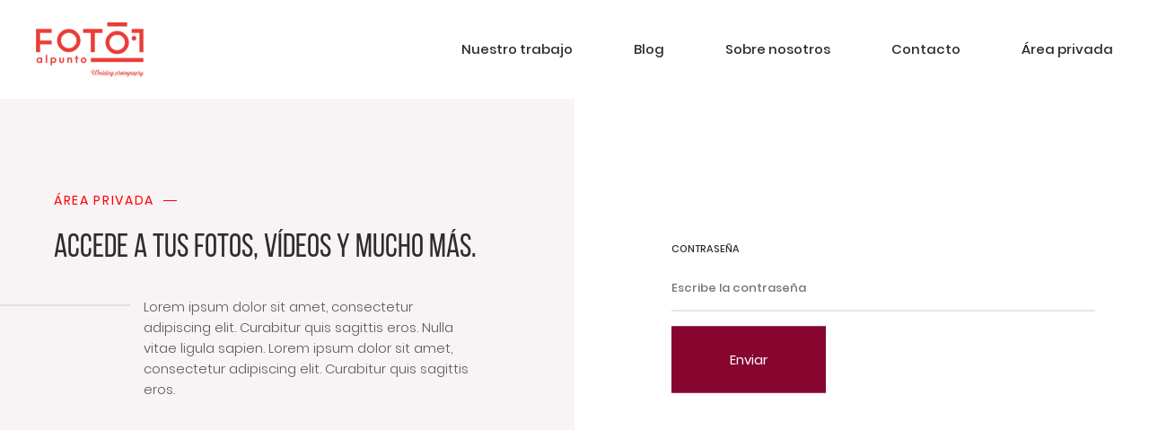

--- FILE ---
content_type: text/html; charset=UTF-8
request_url: https://fotoalpunto.com/weddings/juan-laura/
body_size: 6285
content:
<!DOCTYPE html>
<html lang="es" class="site__html">
	<head>
		<meta http-equiv="X-UA-Compatible" content="IE=edge,chrome=1">
		<meta name="viewport" content="width=device-width, initial-scale=1.0">
		<meta charset="UTF-8">
		<title> &raquo; JUAN &#038; LAURA</title>
		<meta name="description" content="">
		
		<link href="www.google-analytics.com" rel="dns-prefetch" >
		<link href="/humans.txt" rel="author">

		<!-- Favicon -->
		<link rel="apple-touch-icon" sizes="57x57" href="https://fotoalpunto.com/wp-content/themes/fotoalpunto/assets/img/icons/apple-icon-57x57.png">
		<link rel="apple-touch-icon" sizes="60x60" href="https://fotoalpunto.com/wp-content/themes/fotoalpunto/assets/img/icons/apple-icon-60x60.png">
		<link rel="apple-touch-icon" sizes="72x72" href="https://fotoalpunto.com/wp-content/themes/fotoalpunto/assets/img/icons/apple-icon-72x72.png">
		<link rel="apple-touch-icon" sizes="76x76" href="https://fotoalpunto.com/wp-content/themes/fotoalpunto/assets/img/icons/apple-icon-76x76.png">
		<link rel="apple-touch-icon" sizes="114x114" href="https://fotoalpunto.com/wp-content/themes/fotoalpunto/assets/img/icons/apple-icon-114x114.png">
		<link rel="apple-touch-icon" sizes="120x120" href="https://fotoalpunto.com/wp-content/themes/fotoalpunto/assets/img/icons/apple-icon-120x120.png">
		<link rel="apple-touch-icon" sizes="144x144" href="https://fotoalpunto.com/wp-content/themes/fotoalpunto/assets/img/icons/apple-icon-144x144.png">
		<link rel="apple-touch-icon" sizes="152x152" href="https://fotoalpunto.com/wp-content/themes/fotoalpunto/assets/img/icons/apple-icon-152x152.png">
		<link rel="apple-touch-icon" sizes="180x180" href="https://fotoalpunto.com/wp-content/themes/fotoalpunto/assets/img/icons/apple-icon-180x180.png">
		<link rel="icon" type="image/png" sizes="192x192"  href="https://fotoalpunto.com/wp-content/themes/fotoalpunto/assets/img/icons/android-icon-192x192.png">
		<link rel="icon" type="image/png" sizes="32x32" href="https://fotoalpunto.com/wp-content/themes/fotoalpunto/assets/img/icons/favicon-32x32.png">
		<link rel="icon" type="image/png" sizes="96x96" href="https://fotoalpunto.com/wp-content/themes/fotoalpunto/assets/img/icons/favicon-96x96.png">
		<link rel="icon" type="image/png" sizes="16x16" href="https://fotoalpunto.com/wp-content/themes/fotoalpunto/assets/img/icons/favicon-16x16.png">
		<link rel="manifest" href="https://fotoalpunto.com/wp-content/themes/fotoalpunto/assets/img/icons/manifest.json">
		<meta name="msapplication-TileColor" content="#000000">
		<meta name="msapplication-TileImage" content="https://fotoalpunto.com/wp-content/themes/fotoalpunto/assets/img/icons/ms-icon-144x144.png">
		
		<!-- Chrome, Firefox OS and Opera -->
		<meta name="theme-color" content="#000000">
		
		<!-- Windows Phone -->
		<meta name="msapplication-navbutton-color" content="#000000">
		
		<!-- iOS Safari -->
		<meta name="apple-mobile-web-app-capable" content="yes">
		<meta name="apple-mobile-web-app-status-bar-style" content="black-translucent">
	
		<meta name='robots' content='max-image-preview:large' />
<script type="text/javascript">
/* <![CDATA[ */
window._wpemojiSettings = {"baseUrl":"https:\/\/s.w.org\/images\/core\/emoji\/15.0.3\/72x72\/","ext":".png","svgUrl":"https:\/\/s.w.org\/images\/core\/emoji\/15.0.3\/svg\/","svgExt":".svg","source":{"concatemoji":"https:\/\/fotoalpunto.com\/wp-includes\/js\/wp-emoji-release.min.js?ver=6.6.4"}};
/*! This file is auto-generated */
!function(i,n){var o,s,e;function c(e){try{var t={supportTests:e,timestamp:(new Date).valueOf()};sessionStorage.setItem(o,JSON.stringify(t))}catch(e){}}function p(e,t,n){e.clearRect(0,0,e.canvas.width,e.canvas.height),e.fillText(t,0,0);var t=new Uint32Array(e.getImageData(0,0,e.canvas.width,e.canvas.height).data),r=(e.clearRect(0,0,e.canvas.width,e.canvas.height),e.fillText(n,0,0),new Uint32Array(e.getImageData(0,0,e.canvas.width,e.canvas.height).data));return t.every(function(e,t){return e===r[t]})}function u(e,t,n){switch(t){case"flag":return n(e,"\ud83c\udff3\ufe0f\u200d\u26a7\ufe0f","\ud83c\udff3\ufe0f\u200b\u26a7\ufe0f")?!1:!n(e,"\ud83c\uddfa\ud83c\uddf3","\ud83c\uddfa\u200b\ud83c\uddf3")&&!n(e,"\ud83c\udff4\udb40\udc67\udb40\udc62\udb40\udc65\udb40\udc6e\udb40\udc67\udb40\udc7f","\ud83c\udff4\u200b\udb40\udc67\u200b\udb40\udc62\u200b\udb40\udc65\u200b\udb40\udc6e\u200b\udb40\udc67\u200b\udb40\udc7f");case"emoji":return!n(e,"\ud83d\udc26\u200d\u2b1b","\ud83d\udc26\u200b\u2b1b")}return!1}function f(e,t,n){var r="undefined"!=typeof WorkerGlobalScope&&self instanceof WorkerGlobalScope?new OffscreenCanvas(300,150):i.createElement("canvas"),a=r.getContext("2d",{willReadFrequently:!0}),o=(a.textBaseline="top",a.font="600 32px Arial",{});return e.forEach(function(e){o[e]=t(a,e,n)}),o}function t(e){var t=i.createElement("script");t.src=e,t.defer=!0,i.head.appendChild(t)}"undefined"!=typeof Promise&&(o="wpEmojiSettingsSupports",s=["flag","emoji"],n.supports={everything:!0,everythingExceptFlag:!0},e=new Promise(function(e){i.addEventListener("DOMContentLoaded",e,{once:!0})}),new Promise(function(t){var n=function(){try{var e=JSON.parse(sessionStorage.getItem(o));if("object"==typeof e&&"number"==typeof e.timestamp&&(new Date).valueOf()<e.timestamp+604800&&"object"==typeof e.supportTests)return e.supportTests}catch(e){}return null}();if(!n){if("undefined"!=typeof Worker&&"undefined"!=typeof OffscreenCanvas&&"undefined"!=typeof URL&&URL.createObjectURL&&"undefined"!=typeof Blob)try{var e="postMessage("+f.toString()+"("+[JSON.stringify(s),u.toString(),p.toString()].join(",")+"));",r=new Blob([e],{type:"text/javascript"}),a=new Worker(URL.createObjectURL(r),{name:"wpTestEmojiSupports"});return void(a.onmessage=function(e){c(n=e.data),a.terminate(),t(n)})}catch(e){}c(n=f(s,u,p))}t(n)}).then(function(e){for(var t in e)n.supports[t]=e[t],n.supports.everything=n.supports.everything&&n.supports[t],"flag"!==t&&(n.supports.everythingExceptFlag=n.supports.everythingExceptFlag&&n.supports[t]);n.supports.everythingExceptFlag=n.supports.everythingExceptFlag&&!n.supports.flag,n.DOMReady=!1,n.readyCallback=function(){n.DOMReady=!0}}).then(function(){return e}).then(function(){var e;n.supports.everything||(n.readyCallback(),(e=n.source||{}).concatemoji?t(e.concatemoji):e.wpemoji&&e.twemoji&&(t(e.twemoji),t(e.wpemoji)))}))}((window,document),window._wpemojiSettings);
/* ]]> */
</script>
<link rel='stylesheet' id='sbi_styles-css' href='https://fotoalpunto.com/wp-content/plugins/instagram-feed/css/sbi-styles.min.css?ver=6.7.1' type='text/css' media='all' />
<style id='wp-emoji-styles-inline-css' type='text/css'>

	img.wp-smiley, img.emoji {
		display: inline !important;
		border: none !important;
		box-shadow: none !important;
		height: 1em !important;
		width: 1em !important;
		margin: 0 0.07em !important;
		vertical-align: -0.1em !important;
		background: none !important;
		padding: 0 !important;
	}
</style>
<link rel='stylesheet' id='wp-block-library-css' href='https://fotoalpunto.com/wp-includes/css/dist/block-library/style.min.css?ver=6.6.4' type='text/css' media='all' />
<style id='classic-theme-styles-inline-css' type='text/css'>
/*! This file is auto-generated */
.wp-block-button__link{color:#fff;background-color:#32373c;border-radius:9999px;box-shadow:none;text-decoration:none;padding:calc(.667em + 2px) calc(1.333em + 2px);font-size:1.125em}.wp-block-file__button{background:#32373c;color:#fff;text-decoration:none}
</style>
<style id='global-styles-inline-css' type='text/css'>
:root{--wp--preset--aspect-ratio--square: 1;--wp--preset--aspect-ratio--4-3: 4/3;--wp--preset--aspect-ratio--3-4: 3/4;--wp--preset--aspect-ratio--3-2: 3/2;--wp--preset--aspect-ratio--2-3: 2/3;--wp--preset--aspect-ratio--16-9: 16/9;--wp--preset--aspect-ratio--9-16: 9/16;--wp--preset--color--black: #000000;--wp--preset--color--cyan-bluish-gray: #abb8c3;--wp--preset--color--white: #ffffff;--wp--preset--color--pale-pink: #f78da7;--wp--preset--color--vivid-red: #cf2e2e;--wp--preset--color--luminous-vivid-orange: #ff6900;--wp--preset--color--luminous-vivid-amber: #fcb900;--wp--preset--color--light-green-cyan: #7bdcb5;--wp--preset--color--vivid-green-cyan: #00d084;--wp--preset--color--pale-cyan-blue: #8ed1fc;--wp--preset--color--vivid-cyan-blue: #0693e3;--wp--preset--color--vivid-purple: #9b51e0;--wp--preset--gradient--vivid-cyan-blue-to-vivid-purple: linear-gradient(135deg,rgba(6,147,227,1) 0%,rgb(155,81,224) 100%);--wp--preset--gradient--light-green-cyan-to-vivid-green-cyan: linear-gradient(135deg,rgb(122,220,180) 0%,rgb(0,208,130) 100%);--wp--preset--gradient--luminous-vivid-amber-to-luminous-vivid-orange: linear-gradient(135deg,rgba(252,185,0,1) 0%,rgba(255,105,0,1) 100%);--wp--preset--gradient--luminous-vivid-orange-to-vivid-red: linear-gradient(135deg,rgba(255,105,0,1) 0%,rgb(207,46,46) 100%);--wp--preset--gradient--very-light-gray-to-cyan-bluish-gray: linear-gradient(135deg,rgb(238,238,238) 0%,rgb(169,184,195) 100%);--wp--preset--gradient--cool-to-warm-spectrum: linear-gradient(135deg,rgb(74,234,220) 0%,rgb(151,120,209) 20%,rgb(207,42,186) 40%,rgb(238,44,130) 60%,rgb(251,105,98) 80%,rgb(254,248,76) 100%);--wp--preset--gradient--blush-light-purple: linear-gradient(135deg,rgb(255,206,236) 0%,rgb(152,150,240) 100%);--wp--preset--gradient--blush-bordeaux: linear-gradient(135deg,rgb(254,205,165) 0%,rgb(254,45,45) 50%,rgb(107,0,62) 100%);--wp--preset--gradient--luminous-dusk: linear-gradient(135deg,rgb(255,203,112) 0%,rgb(199,81,192) 50%,rgb(65,88,208) 100%);--wp--preset--gradient--pale-ocean: linear-gradient(135deg,rgb(255,245,203) 0%,rgb(182,227,212) 50%,rgb(51,167,181) 100%);--wp--preset--gradient--electric-grass: linear-gradient(135deg,rgb(202,248,128) 0%,rgb(113,206,126) 100%);--wp--preset--gradient--midnight: linear-gradient(135deg,rgb(2,3,129) 0%,rgb(40,116,252) 100%);--wp--preset--font-size--small: 13px;--wp--preset--font-size--medium: 20px;--wp--preset--font-size--large: 36px;--wp--preset--font-size--x-large: 42px;--wp--preset--spacing--20: 0.44rem;--wp--preset--spacing--30: 0.67rem;--wp--preset--spacing--40: 1rem;--wp--preset--spacing--50: 1.5rem;--wp--preset--spacing--60: 2.25rem;--wp--preset--spacing--70: 3.38rem;--wp--preset--spacing--80: 5.06rem;--wp--preset--shadow--natural: 6px 6px 9px rgba(0, 0, 0, 0.2);--wp--preset--shadow--deep: 12px 12px 50px rgba(0, 0, 0, 0.4);--wp--preset--shadow--sharp: 6px 6px 0px rgba(0, 0, 0, 0.2);--wp--preset--shadow--outlined: 6px 6px 0px -3px rgba(255, 255, 255, 1), 6px 6px rgba(0, 0, 0, 1);--wp--preset--shadow--crisp: 6px 6px 0px rgba(0, 0, 0, 1);}:where(.is-layout-flex){gap: 0.5em;}:where(.is-layout-grid){gap: 0.5em;}body .is-layout-flex{display: flex;}.is-layout-flex{flex-wrap: wrap;align-items: center;}.is-layout-flex > :is(*, div){margin: 0;}body .is-layout-grid{display: grid;}.is-layout-grid > :is(*, div){margin: 0;}:where(.wp-block-columns.is-layout-flex){gap: 2em;}:where(.wp-block-columns.is-layout-grid){gap: 2em;}:where(.wp-block-post-template.is-layout-flex){gap: 1.25em;}:where(.wp-block-post-template.is-layout-grid){gap: 1.25em;}.has-black-color{color: var(--wp--preset--color--black) !important;}.has-cyan-bluish-gray-color{color: var(--wp--preset--color--cyan-bluish-gray) !important;}.has-white-color{color: var(--wp--preset--color--white) !important;}.has-pale-pink-color{color: var(--wp--preset--color--pale-pink) !important;}.has-vivid-red-color{color: var(--wp--preset--color--vivid-red) !important;}.has-luminous-vivid-orange-color{color: var(--wp--preset--color--luminous-vivid-orange) !important;}.has-luminous-vivid-amber-color{color: var(--wp--preset--color--luminous-vivid-amber) !important;}.has-light-green-cyan-color{color: var(--wp--preset--color--light-green-cyan) !important;}.has-vivid-green-cyan-color{color: var(--wp--preset--color--vivid-green-cyan) !important;}.has-pale-cyan-blue-color{color: var(--wp--preset--color--pale-cyan-blue) !important;}.has-vivid-cyan-blue-color{color: var(--wp--preset--color--vivid-cyan-blue) !important;}.has-vivid-purple-color{color: var(--wp--preset--color--vivid-purple) !important;}.has-black-background-color{background-color: var(--wp--preset--color--black) !important;}.has-cyan-bluish-gray-background-color{background-color: var(--wp--preset--color--cyan-bluish-gray) !important;}.has-white-background-color{background-color: var(--wp--preset--color--white) !important;}.has-pale-pink-background-color{background-color: var(--wp--preset--color--pale-pink) !important;}.has-vivid-red-background-color{background-color: var(--wp--preset--color--vivid-red) !important;}.has-luminous-vivid-orange-background-color{background-color: var(--wp--preset--color--luminous-vivid-orange) !important;}.has-luminous-vivid-amber-background-color{background-color: var(--wp--preset--color--luminous-vivid-amber) !important;}.has-light-green-cyan-background-color{background-color: var(--wp--preset--color--light-green-cyan) !important;}.has-vivid-green-cyan-background-color{background-color: var(--wp--preset--color--vivid-green-cyan) !important;}.has-pale-cyan-blue-background-color{background-color: var(--wp--preset--color--pale-cyan-blue) !important;}.has-vivid-cyan-blue-background-color{background-color: var(--wp--preset--color--vivid-cyan-blue) !important;}.has-vivid-purple-background-color{background-color: var(--wp--preset--color--vivid-purple) !important;}.has-black-border-color{border-color: var(--wp--preset--color--black) !important;}.has-cyan-bluish-gray-border-color{border-color: var(--wp--preset--color--cyan-bluish-gray) !important;}.has-white-border-color{border-color: var(--wp--preset--color--white) !important;}.has-pale-pink-border-color{border-color: var(--wp--preset--color--pale-pink) !important;}.has-vivid-red-border-color{border-color: var(--wp--preset--color--vivid-red) !important;}.has-luminous-vivid-orange-border-color{border-color: var(--wp--preset--color--luminous-vivid-orange) !important;}.has-luminous-vivid-amber-border-color{border-color: var(--wp--preset--color--luminous-vivid-amber) !important;}.has-light-green-cyan-border-color{border-color: var(--wp--preset--color--light-green-cyan) !important;}.has-vivid-green-cyan-border-color{border-color: var(--wp--preset--color--vivid-green-cyan) !important;}.has-pale-cyan-blue-border-color{border-color: var(--wp--preset--color--pale-cyan-blue) !important;}.has-vivid-cyan-blue-border-color{border-color: var(--wp--preset--color--vivid-cyan-blue) !important;}.has-vivid-purple-border-color{border-color: var(--wp--preset--color--vivid-purple) !important;}.has-vivid-cyan-blue-to-vivid-purple-gradient-background{background: var(--wp--preset--gradient--vivid-cyan-blue-to-vivid-purple) !important;}.has-light-green-cyan-to-vivid-green-cyan-gradient-background{background: var(--wp--preset--gradient--light-green-cyan-to-vivid-green-cyan) !important;}.has-luminous-vivid-amber-to-luminous-vivid-orange-gradient-background{background: var(--wp--preset--gradient--luminous-vivid-amber-to-luminous-vivid-orange) !important;}.has-luminous-vivid-orange-to-vivid-red-gradient-background{background: var(--wp--preset--gradient--luminous-vivid-orange-to-vivid-red) !important;}.has-very-light-gray-to-cyan-bluish-gray-gradient-background{background: var(--wp--preset--gradient--very-light-gray-to-cyan-bluish-gray) !important;}.has-cool-to-warm-spectrum-gradient-background{background: var(--wp--preset--gradient--cool-to-warm-spectrum) !important;}.has-blush-light-purple-gradient-background{background: var(--wp--preset--gradient--blush-light-purple) !important;}.has-blush-bordeaux-gradient-background{background: var(--wp--preset--gradient--blush-bordeaux) !important;}.has-luminous-dusk-gradient-background{background: var(--wp--preset--gradient--luminous-dusk) !important;}.has-pale-ocean-gradient-background{background: var(--wp--preset--gradient--pale-ocean) !important;}.has-electric-grass-gradient-background{background: var(--wp--preset--gradient--electric-grass) !important;}.has-midnight-gradient-background{background: var(--wp--preset--gradient--midnight) !important;}.has-small-font-size{font-size: var(--wp--preset--font-size--small) !important;}.has-medium-font-size{font-size: var(--wp--preset--font-size--medium) !important;}.has-large-font-size{font-size: var(--wp--preset--font-size--large) !important;}.has-x-large-font-size{font-size: var(--wp--preset--font-size--x-large) !important;}
:where(.wp-block-post-template.is-layout-flex){gap: 1.25em;}:where(.wp-block-post-template.is-layout-grid){gap: 1.25em;}
:where(.wp-block-columns.is-layout-flex){gap: 2em;}:where(.wp-block-columns.is-layout-grid){gap: 2em;}
:root :where(.wp-block-pullquote){font-size: 1.5em;line-height: 1.6;}
</style>
<link rel='stylesheet' id='contact-form-7-css' href='https://fotoalpunto.com/wp-content/plugins/contact-form-7/includes/css/styles.css?ver=6.0.4' type='text/css' media='all' />
<link rel='stylesheet' id='bootstrap-css' href='https://fotoalpunto.com/wp-content/themes/fotoalpunto/assets/css/vendor/bootstrap.min.css?ver=6.6.4' type='text/css' media='all' />
<link rel='stylesheet' id='font-awesome-css' href='https://fotoalpunto.com/wp-content/themes/fotoalpunto/assets/css/vendor/font-awesome.min.css?ver=6.6.4' type='text/css' media='all' />
<link rel='stylesheet' id='blueimp-gallery-css' href='https://fotoalpunto.com/wp-content/themes/fotoalpunto/assets/css/vendor/blueimp-gallery.min.css?ver=6.6.4' type='text/css' media='all' />
<link rel='stylesheet' id='slick-css' href='https://fotoalpunto.com/wp-content/themes/fotoalpunto/assets/css/vendor/slick.css?ver=6.6.4' type='text/css' media='all' />
<link rel='stylesheet' id='main-css' href='https://fotoalpunto.com/wp-content/themes/fotoalpunto/assets/css/styles.css?ver=6.6.4' type='text/css' media='all' />
<script type="text/javascript" src="https://fotoalpunto.com/wp-includes/js/jquery/jquery.min.js?ver=3.7.1" id="jquery-core-js"></script>
<script type="text/javascript" src="https://fotoalpunto.com/wp-includes/js/jquery/jquery-migrate.min.js?ver=3.4.1" id="jquery-migrate-js"></script>
<link rel="https://api.w.org/" href="https://fotoalpunto.com/wp-json/" /><link rel="canonical" href="https://fotoalpunto.com/weddings/juan-laura/" />
<link rel='shortlink' href='https://fotoalpunto.com/?p=1190' />
<link rel="alternate" title="oEmbed (JSON)" type="application/json+oembed" href="https://fotoalpunto.com/wp-json/oembed/1.0/embed?url=https%3A%2F%2Ffotoalpunto.com%2Fweddings%2Fjuan-laura%2F" />
<link rel="alternate" title="oEmbed (XML)" type="text/xml+oembed" href="https://fotoalpunto.com/wp-json/oembed/1.0/embed?url=https%3A%2F%2Ffotoalpunto.com%2Fweddings%2Fjuan-laura%2F&#038;format=xml" />

					</head>

	<body class="weddings-template-default single single-weddings postid-1190 weddings-juan-laura">
		<div id="page" class="site__page">
	
			<!-- START HEADER -->
			<header id="header" class="page-header">
				<div class="container-fluid">
					<div class="row">
						<div class="col-12">
							<div class="page-header__left">
								<a href="https://fotoalpunto.com/" class="page-header__logo"></a>
							</div>
							<div class="page-header__right">
								<ul id="menu-menu-principal" class="page-header__menu"><li id="menu-item-22" class="menu-item menu-item-type-post_type menu-item-object-page menu-item-22"><a href="https://fotoalpunto.com/nuestro-trabajo/">Nuestro trabajo</a></li>
<li id="menu-item-20" class="menu-item menu-item-type-post_type menu-item-object-page menu-item-20"><a href="https://fotoalpunto.com/blog/">Blog</a></li>
<li id="menu-item-23" class="menu-item menu-item-type-post_type menu-item-object-page menu-item-23"><a href="https://fotoalpunto.com/sobre-nosotros/">Sobre nosotros</a></li>
<li id="menu-item-21" class="menu-item menu-item-type-post_type menu-item-object-page menu-item-21"><a href="https://fotoalpunto.com/contacto/">Contacto</a></li>
<li id="menu-item-24" class="menu-item menu-item-type-post_type menu-item-object-page menu-item-24"><a href="https://fotoalpunto.com/area-privada/">Área privada</a></li>
</ul>				
								<div class="page-header__menu__trigger"><i class="fal fa-bars"></i></div>						
							</div>
						</div>
					</div>
				</div>
			</header>
			
			<!-- START MAIN -->
			<main id="main" class="page-main">

			
					<section id="password" class="">
				<div class="password__hero mask mask--topleft">
					<div class="container">
						<div class="row align-items-center">
							<div class="col-md-5 col-12">
								<div class="label">Área privada</div>
								<div class="title">Accede a tus fotos, vídeos y mucho más. </div>
								<div class="wysiwyg line">Lorem ipsum dolor sit amet, consectetur adipiscing elit. Curabitur quis sagittis eros. Nulla vitae ligula sapien. Lorem ipsum dolor sit amet, consectetur adipiscing elit. Curabitur quis sagittis eros. </div>
							</div>
							<div class="col-md-5 offset-md-2 col-12">
								<div class="wpcf7">
									<form action="https://fotoalpunto.com/weddings/juan-laura/" method="POST" class="wpcf7-form init" novalidate="novalidate">
										<div class="form-group">
											<label>Contraseña</label>
											<div class="input">
												<input type="password" name="password" value="" size="40" class="wpcf7-form-control wpcf7-text wpcf7-password wpcf7-validates-as-password" aria-invalid="false" placeholder="Escribe la contraseña">
											</div>
										</div>
										<div class="form-group">
											<div class="input">
												<input type="submit" value="Enviar" class="wpcf7-form-control wpcf7-submit button button--primary">
											</div>
										</div>
																				<div class="wpcf7-response-output" role="alert" aria-hidden="true"></div>
									</form>
								</div>
							</div>
						</div>
					</div>
				</div>
			</section>
		
<!--
			<div class="wedding__contact contact">
				<div class="container-fluid">
    <div class="row">
        <div class="col-md-6 col-12">
            <div class="image">
                <div class="image__bg" style="background-image: url(https://fotoalpunto.com/wp-content/uploads/2020/10/blog-2-e1622350659404.jpg)"></div>
            </div>
        </div>
        <div class="col-md-4 offset-md-1 col-12">
            <div class="content">
                <div class="label">Contacto</div>
                <div class="title">Somos todo oídos</div>
                <div class="wysiwyg">
                    <p>Si has llegado hasta aquí puede ser que te haya gustado nuestro trabajo. Si quieres saber más sobre nosotros y conocer en profundidad reportajes, acabados y servicios que podemos ofrecerte. Haznos llegar tus necesidades y dudas a través de cualquiera de nuestros canales (teléfono, correo electrónico, formulario y redes sociales) y estaremos encantados de atenderte.</p>
                </div>
                <a href="https://fotoalpunto.com/contacto/" class="button button--primary">Contactar</a>
            </div>
        </div>
    </div>
</div>			</div>
-->
		</section>

	
			</main>
			<!-- / END MAIN -->
			
			

			<footer id="footer" class="page-footer">
				<div class="container-fluid">
					<div class="row">
						<div class="col-md-6 col-12">
							<div class="page-footer__logo"></div>
						</div>
						<div class="col-md-4 col-12">
							<div class="title title--small">Contacta</div>
							<ul class="page-footer__info">
								<li><a href="https://www.google.com/maps/place/C.+Virgen+del+Portillo,+33,+28027+Madrid/data=!4m2!3m1!1s0xd422f390dc39877:0x5c0bf8f7c83efcc0?sa=X&ved=2ahUKEwia-JrmgKL2AhVs_rsIHWP8CM8Q8gF6BAgVEAE" target="_blank">C/ Virgen del Portillo 33. 28027, Madrid</a></li>
								<li><a href="tel:+34666875441">+34 666 875 441</a></li>
								<li><a href="mailto:hola@fotoalpunto.com">hola@fotoalpunto.com</a></li>
							</ul>
						</div>
						<div class="col-md-2 col-12">
							<div class="title title--small">Síguenos</div>
							<ul class="page-footer__rrss">
								<li><a href="https://www.instagram.com/fotoalpunto/" class="" taget="_blank"><i class="fab fa-instagram"></i></a></li>
								<li><a href="https://www.facebook.com/Fotoalpunto-Fotograf%C3%ADa-de-boda-579514975406962/" class="" taget="_blank"><i class="fab fa-facebook-f"></i></a></li>
							</ul>
						</div>
					</div>
					<div class="row">
						<div class="col-md-6 col-12">
							<div class="page-footer__copyright">© Fotoalpunto 2026 © Todos los derechos reservados.</div>
							<div class="page-footer__menu"><ul>
<li class="page_item page-item-8"><a href="https://fotoalpunto.com/area-privada/">Área privada</a></li>
<li class="page_item page-item-16"><a href="https://fotoalpunto.com/blog/">Blog</a></li>
<li class="page_item page-item-14"><a href="https://fotoalpunto.com/contacto/">Contacto</a></li>
<li class="page_item page-item-18"><a href="https://fotoalpunto.com/">Home</a></li>
<li class="page_item page-item-12"><a href="https://fotoalpunto.com/nuestro-trabajo/">Nuestro trabajo</a></li>
<li class="page_item page-item-26"><a href="https://fotoalpunto.com/porfolio/">Porfolio</a></li>
<li class="page_item page-item-10"><a href="https://fotoalpunto.com/sobre-nosotros/">Sobre nosotros</a></li>
</ul></div>
						</div>
					</div>
				</div>
			</footer>
		</div>
		
	<!-- Instagram Feed JS -->
<script type="text/javascript">
var sbiajaxurl = "https://fotoalpunto.com/wp-admin/admin-ajax.php";
</script>
<script type="text/javascript" src="https://fotoalpunto.com/wp-includes/js/dist/hooks.min.js?ver=2810c76e705dd1a53b18" id="wp-hooks-js"></script>
<script type="text/javascript" src="https://fotoalpunto.com/wp-includes/js/dist/i18n.min.js?ver=5e580eb46a90c2b997e6" id="wp-i18n-js"></script>
<script type="text/javascript" id="wp-i18n-js-after">
/* <![CDATA[ */
wp.i18n.setLocaleData( { 'text direction\u0004ltr': [ 'ltr' ] } );
/* ]]> */
</script>
<script type="text/javascript" src="https://fotoalpunto.com/wp-content/plugins/contact-form-7/includes/swv/js/index.js?ver=6.0.4" id="swv-js"></script>
<script type="text/javascript" id="contact-form-7-js-translations">
/* <![CDATA[ */
( function( domain, translations ) {
	var localeData = translations.locale_data[ domain ] || translations.locale_data.messages;
	localeData[""].domain = domain;
	wp.i18n.setLocaleData( localeData, domain );
} )( "contact-form-7", {"translation-revision-date":"2025-02-18 08:30:17+0000","generator":"GlotPress\/4.0.1","domain":"messages","locale_data":{"messages":{"":{"domain":"messages","plural-forms":"nplurals=2; plural=n != 1;","lang":"es"},"This contact form is placed in the wrong place.":["Este formulario de contacto est\u00e1 situado en el lugar incorrecto."],"Error:":["Error:"]}},"comment":{"reference":"includes\/js\/index.js"}} );
/* ]]> */
</script>
<script type="text/javascript" id="contact-form-7-js-before">
/* <![CDATA[ */
var wpcf7 = {
    "api": {
        "root": "https:\/\/fotoalpunto.com\/wp-json\/",
        "namespace": "contact-form-7\/v1"
    }
};
/* ]]> */
</script>
<script type="text/javascript" src="https://fotoalpunto.com/wp-content/plugins/contact-form-7/includes/js/index.js?ver=6.0.4" id="contact-form-7-js"></script>
<script type="text/javascript" src="https://fotoalpunto.com/wp-content/themes/fotoalpunto/assets/js/vendor/bootstrap.min.js?ver=6.6.4" id="bootstrap-js"></script>
<script type="text/javascript" src="https://fotoalpunto.com/wp-includes/js/imagesloaded.min.js?ver=5.0.0" id="imagesloaded-js"></script>
<script type="text/javascript" src="https://fotoalpunto.com/wp-includes/js/masonry.min.js?ver=4.2.2" id="masonry-js"></script>
<script type="text/javascript" src="https://fotoalpunto.com/wp-content/themes/fotoalpunto/assets/js/vendor/jquery.blueimp-gallery.min.js?ver=6.6.4" id="blueimp-gallery-js"></script>
<script type="text/javascript" src="https://fotoalpunto.com/wp-content/themes/fotoalpunto/assets/js/vendor/slick.min.js?ver=6.6.4" id="slick-js"></script>
<script type="text/javascript" src="https://fotoalpunto.com/wp-content/themes/fotoalpunto/assets/js/main.js?ver=6.6.4" id="main-js"></script>
	</body>
</html>



--- FILE ---
content_type: text/css
request_url: https://fotoalpunto.com/wp-content/themes/fotoalpunto/assets/css/styles.css?ver=6.6.4
body_size: 7127
content:
html,body,div,span,applet,object,iframe,h1,h2,h3,h4,h5,h6,p,blockquote,pre,a,abbr,acronym,address,big,cite,code,del,dfn,em,img,ins,kbd,q,s,samp,small,strike,sub,sup,tt,var,b,u,i,center,dl,dt,dd,ol,ul,li,fieldset,form,label,legend,table,caption,tbody,tfoot,thead,tr,th,td,article,aside,canvas,details,embed,figure,figcaption,footer,header,hgroup,menu,nav,output,ruby,section,summary,time,mark,audio,video{margin:0;padding:0;border:0;font-size:100%;font:inherit;vertical-align:baseline}article,aside,details,figcaption,figure,footer,header,hgroup,menu,nav,section{display:block}ol,ul{list-style:none}blockquote,q{quotes:none}blockquote:before,blockquote:after,q:before,q:after{content:'';content:none}*:focus{outline:none}table{border-collapse:collapse;border-spacing:0}img{vertical-align:middle;pointer-events:none}@font-face{font-family:'Poppins';src:url("../fonts/Poppins-ExtraLight.eot");src:url("../fonts/Poppins-ExtraLight.eot?#iefix") format("embedded-opentype"),url("../fonts/Poppins-ExtraLight.woff2") format("woff2"),url("../fonts/Poppins-ExtraLight.woff") format("woff"),url("../fonts/Poppins-ExtraLight.ttf") format("truetype"),url("../fonts/Poppins-ExtraLight.svg#Poppins-ExtraLight") format("svg");font-weight:200;font-style:normal}@font-face{font-family:'Poppins';src:url("../fonts/Poppins-Regular.eot");src:url("../fonts/Poppins-Regular.eot?#iefix") format("embedded-opentype"),url("../fonts/Poppins-Regular.woff2") format("woff2"),url("../fonts/Poppins-Regular.woff") format("woff"),url("../fonts/Poppins-Regular.ttf") format("truetype"),url("../fonts/Poppins-Regular.svg#Poppins-Regular") format("svg");font-weight:normal;font-style:normal}@font-face{font-family:'Poppins';src:url("../fonts/Poppins-Medium.eot");src:url("../fonts/Poppins-Medium.eot?#iefix") format("embedded-opentype"),url("../fonts/Poppins-Medium.woff2") format("woff2"),url("../fonts/Poppins-Medium.woff") format("woff"),url("../fonts/Poppins-Medium.ttf") format("truetype"),url("../fonts/Poppins-Medium.svg#Poppins-Medium") format("svg");font-weight:500;font-style:normal}@font-face{font-family:'Playfair Display';src:url("../fonts/PlayfairDisplay-Bold.eot");src:url("../fonts/PlayfairDisplay-Bold.eot?#iefix") format("embedded-opentype"),url("../fonts/PlayfairDisplay-Bold.woff2") format("woff2"),url("../fonts/PlayfairDisplay-Bold.woff") format("woff"),url("../fonts/PlayfairDisplay-Bold.ttf") format("truetype"),url("../fonts/PlayfairDisplay-Bold.svg#PlayfairDisplay-Bold") format("svg");font-weight:bold;font-style:normal}@font-face{font-family:'Poppins';src:url("../fonts/Poppins-Bold.eot");src:url("../fonts/Poppins-Bold.eot?#iefix") format("embedded-opentype"),url("../fonts/Poppins-Bold.woff2") format("woff2"),url("../fonts/Poppins-Bold.woff") format("woff"),url("../fonts/Poppins-Bold.ttf") format("truetype"),url("../fonts/Poppins-Bold.svg#Poppins-Bold") format("svg");font-weight:bold;font-style:normal}@font-face{font-family:'Poppins';src:url("../fonts/Poppins-Thin.eot");src:url("../fonts/Poppins-Thin.eot?#iefix") format("embedded-opentype"),url("../fonts/Poppins-Thin.woff2") format("woff2"),url("../fonts/Poppins-Thin.woff") format("woff"),url("../fonts/Poppins-Thin.ttf") format("truetype"),url("../fonts/Poppins-Thin.svg#Poppins-Thin") format("svg");font-weight:100;font-style:normal}@font-face{font-family:'Poppins';src:url("../fonts/Poppins-Black.eot");src:url("../fonts/Poppins-Black.eot?#iefix") format("embedded-opentype"),url("../fonts/Poppins-Black.woff2") format("woff2"),url("../fonts/Poppins-Black.woff") format("woff"),url("../fonts/Poppins-Black.ttf") format("truetype"),url("../fonts/Poppins-Black.svg#Poppins-Black") format("svg");font-weight:900;font-style:normal}@font-face{font-family:'Poppins';src:url("../fonts/Poppins-ExtraBold.eot");src:url("../fonts/Poppins-ExtraBold.eot?#iefix") format("embedded-opentype"),url("../fonts/Poppins-ExtraBold.woff2") format("woff2"),url("../fonts/Poppins-ExtraBold.woff") format("woff"),url("../fonts/Poppins-ExtraBold.ttf") format("truetype"),url("../fonts/Poppins-ExtraBold.svg#Poppins-ExtraBold") format("svg");font-weight:800;font-style:normal}@font-face{font-family:'Playfair Display';src:url("../fonts/PlayfairDisplay-Black.eot");src:url("../fonts/PlayfairDisplay-Black.eot?#iefix") format("embedded-opentype"),url("../fonts/PlayfairDisplay-Black.woff2") format("woff2"),url("../fonts/PlayfairDisplay-Black.woff") format("woff"),url("../fonts/PlayfairDisplay-Black.ttf") format("truetype"),url("../fonts/PlayfairDisplay-Black.svg#PlayfairDisplay-Black") format("svg");font-weight:900;font-style:normal}@font-face{font-family:'Playfair Display';src:url("../fonts/PlayfairDisplay-Regular.eot");src:url("../fonts/PlayfairDisplay-Regular.eot?#iefix") format("embedded-opentype"),url("../fonts/PlayfairDisplay-Regular.woff2") format("woff2"),url("../fonts/PlayfairDisplay-Regular.woff") format("woff"),url("../fonts/PlayfairDisplay-Regular.ttf") format("truetype"),url("../fonts/PlayfairDisplay-Regular.svg#PlayfairDisplay-Regular") format("svg");font-weight:normal;font-style:normal}@font-face{font-family:'Poppins';src:url("../fonts/Poppins-Light.eot");src:url("../fonts/Poppins-Light.eot?#iefix") format("embedded-opentype"),url("../fonts/Poppins-Light.woff2") format("woff2"),url("../fonts/Poppins-Light.woff") format("woff"),url("../fonts/Poppins-Light.ttf") format("truetype"),url("../fonts/Poppins-Light.svg#Poppins-Light") format("svg");font-weight:300;font-style:normal}@font-face{font-family:'Poppins';src:url("../fonts/Poppins-SemiBold.eot");src:url("../fonts/Poppins-SemiBold.eot?#iefix") format("embedded-opentype"),url("../fonts/Poppins-SemiBold.woff2") format("woff2"),url("../fonts/Poppins-SemiBold.woff") format("woff"),url("../fonts/Poppins-SemiBold.ttf") format("truetype"),url("../fonts/Poppins-SemiBold.svg#Poppins-SemiBold") format("svg");font-weight:600;font-style:normal}@font-face{font-family:'Bebas Neue';src:url("../fonts/BebasNeue-Regular.eot");src:url("../fonts/BebasNeue-Regular.eot?#iefix") format("embedded-opentype"),url("../fonts/BebasNeue-Regular.woff2") format("woff2"),url("../fonts/BebasNeue-Regular.woff") format("woff"),url("../fonts/BebasNeue-Regular.ttf") format("truetype"),url("../fonts/BebasNeue-Regular.svg#BebasNeue-Regular") format("svg");font-weight:normal;font-style:normal;font-display:swap}@font-face{font-family:'Bebas Neue';src:url("../fonts/BebasNeue-Regular_1.eot");src:url("../fonts/BebasNeue-Regular_1.eot?#iefix") format("embedded-opentype"),url("../fonts/BebasNeue-Regular_1.woff2") format("woff2"),url("../fonts/BebasNeue-Regular_1.woff") format("woff"),url("../fonts/BebasNeue-Regular_1.ttf") format("truetype"),url("../fonts/BebasNeue-Regular_1.svg#BebasNeue-Regular") format("svg");font-weight:normal;font-style:normal;font-display:swap}.clearfix::after{display:block;content:"";clear:both}a,a:hover,a:focus{text-decoration:none;color:inherit}.button{text-shadow:none !important;-webkit-box-shadow:none !important;box-shadow:none !important;border-radius:0px;cursor:pointer;text-align:center;position:relative;display:inline-block;font-size:1em;font-weight:400;line-height:40px;background-color:#2F2C2D;border:1px solid #2F2C2D;padding:16px 64px;color:#fff;border:0px;font-family:"Poppins",Helvetica,Arial,sans-serif}.button:hover{background-color:#000}.button.button--primary{background-color:transparent;color:#fff;background-color:#860630;border:1px solid #860630}.button.button--primary:hover{color:#fff;background-color:#860630}.button.button--secondary{background-color:transparent;color:#860630;border:1px solid #860630}.button.button--secondary:hover{color:#fff;background-color:#860630}.button.button--large{padding:15px 65px}.button.button--full{width:100%}.link{display:block;-webkit-font-smoothing:antialiased;-moz-osx-font-smoothing:grayscale;text-align:left;font-weight:500;line-height:16px;cursor:pointer;color:#860630;-webkit-transition:all 200ms;transition:all 200ms}.link .fa-angle-right{width:16px;height:16px;color:#fff;background-color:#2F2C2D;text-align:center;line-height:16px;border-radius:8px;font-size:10px;margin-left:10px}.link .fa-file-alt{margin-right:5px}.link:hover{text-decoration:underline;color:#860630}/*! wysiwyg.css v0.0.3 | MIT License | github.com/jgthms/wysiwyg.css */.wysiwyg{line-height:1.6;margin-bottom:64px;color:inherit}.wysiwyg a:not(.button){text-decoration:none;font-weight:500;border-bottom:2px solid;color:#000}.wysiwyg a:not(.button):hover{color:#2F2C2D}.wysiwyg abbr{border-bottom:1px dotted;cursor:help}.wysiwyg cite{font-style:italic}.wysiwyg hr{background:#e6e6e6;border:none;display:block;height:1px;margin-bottom:1.4em;margin-top:1.4em}.wysiwyg img{vertical-align:text-bottom}.wysiwyg ins{background-color:lime;text-decoration:none}.wysiwyg mark{background-color:#ff0}.wysiwyg small{font-size:0.8em}.wysiwyg strong{font-weight:700}.wysiwyg sub,.wysiwyg sup{font-size:0.8em}.wysiwyg sub{vertical-align:sub}.wysiwyg sup{vertical-align:super}.wysiwyg p,.wysiwyg dl,.wysiwyg ol,.wysiwyg ul,.wysiwyg blockquote,.wysiwyg pre,.wysiwyg table{margin-bottom:1.4em}.wysiwyg p:last-child,.wysiwyg dl:last-child,.wysiwyg ol:last-child,.wysiwyg ul:last-child,.wysiwyg blockquote:last-child,.wysiwyg pre:last-child,.wysiwyg table:last-child{margin-bottom:0}.wysiwyg p:empty{display:none}.wysiwyg h1,.wysiwyg h2,.wysiwyg h3,.wysiwyg h4,.wysiwyg h5,.wysiwyg h6{font-weight:500;line-height:1.2;color:#000}.wysiwyg h1:first-child,.wysiwyg h2:first-child,.wysiwyg h3:first-child,.wysiwyg h4:first-child,.wysiwyg h5:first-child,.wysiwyg h6:first-child{margin-top:0}.wysiwyg h1{font-size:2.4em;margin-bottom:.58333em;line-height:1}.wysiwyg h2{font-size:1.6em;margin-bottom:.875em;line-height:1.1}.wysiwyg h3{font-size:1.3em;margin-bottom:1.07692em}.wysiwyg h4{font-size:1.2em;margin-bottom:1.16667em}.wysiwyg h5{font-size:1.1em;margin-bottom:1.27273em}.wysiwyg h6{font-size:1em;margin-bottom:1.4em}.wysiwyg dd{margin-left:1.4em}.wysiwyg ol,.wysiwyg ul{list-style-position:outside;margin-left:1.4em}.wysiwyg ol{list-style-type:decimal}.wysiwyg ol ol{list-style-type:lower-alpha}.wysiwyg ol ol ol{list-style-type:lower-roman}.wysiwyg ol ol ol ol{list-style-type:lower-greek}.wysiwyg ol ol ol ol ol{list-style-type:decimal}.wysiwyg ol ol ol ol ol ol{list-style-type:lower-alpha}.wysiwyg ul{list-style-type:disc}.wysiwyg ul ul{list-style-type:circle}.wysiwyg ul ul ul{list-style-type:square}.wysiwyg ul ul ul ul{list-style-type:circle}.wysiwyg ul ul ul ul ul{list-style-type:disc}.wysiwyg ul ul ul ul ul ul{list-style-type:circle}.wysiwyg blockquote{border-left:4px solid #e6e6e6;padding:0.6em 1.2em}.wysiwyg blockquote p{margin-bottom:0}.wysiwyg code,.wysiwyg kbd,.wysiwyg samp,.wysiwyg pre{-moz-osx-font-smoothing:auto;-webkit-font-smoothing:auto;background-color:#f2f2f2;color:#333;font-size:0.9em}.wysiwyg code,.wysiwyg kbd,.wysiwyg samp{border-radius:3px;line-height:1.77778;padding:0.1em 0.4em 0.2em;vertical-align:baseline}.wysiwyg pre{overflow:auto;padding:1em 1.2em}.wysiwyg pre code{background:none;font-size:1em;line-height:1em}.wysiwyg .blocks-gallery-grid{width:100%;margin:0}.wysiwyg .blocks-gallery-grid .blocks-gallery-item{margin-bottom:0}.wysiwyg .wp-block-column:not(:first-child){margin-left:1rem}.wysiwyg figure{margin-bottom:1em;text-align:center}.wysiwyg figure>img{margin-bottom:0;width:100%;height:auto;vertical-align:middle}.wysiwyg figure:first-child{margin-top:0}.wysiwyg figure:last-child{margin-bottom:0}.wysiwyg figcaption{font-size:0.8em;margin-top:.875em}.wysiwyg table{width:100%}.wysiwyg table pre{white-space:pre-wrap}.wysiwyg th,.wysiwyg td{font-size:1em;padding:.7em;border:1px solid #e6e6e6;line-height:1.4}.wysiwyg thead tr,.wysiwyg tfoot tr{background-color:#f5f5f5}.wysiwyg thead th,.wysiwyg thead td{font-size:.9em;padding:.77778em}.wysiwyg tfoot th,.wysiwyg tfoot td{font-size:.9em;padding:.77778em}.wysiwyg thead th code,.wysiwyg thead td code{background-color:#fff}.wysiwyg tfoot th code,.wysiwyg tfoot td code{background-color:#fff}.wysiwyg tbody tr{background-color:#fff}input::-webkit-outer-spin-button,input::-webkit-inner-spin-button{-webkit-appearance:none;margin:0}input[type='number']{-moz-appearance:textfield}input::-webkit-outer-spin-button,input::-webkit-inner-spin-button{-webkit-appearance:none}.select{-moz-appearance:none;appearance:none;-webkit-appearance:none;border:0px;border-radius:0px !important;height:40px;text-align:center;margin:0px 5px;padding:0px 30px 0px 20px;cursor:pointer;color:#860630;background-image:url(../img/select-down.svg);background-size:12px auto;background-repeat:no-repeat;background-position:82% 50%}form .asterisk{color:red;font-weight:bold;margin-left:5px}form .fieldset__inner{padding:60px;background-color:#fff;-webkit-box-shadow:0px 0px 10px 10px rgba(0,0,0,0.2);box-shadow:0px 0px 10px 10px rgba(0,0,0,0.2);margin-bottom:30px}form .form__group,form .form-row,form p{display:block;margin:0px;margin-bottom:20px;position:relative}form .woocommerce-input-wrapper{display:block;margin-bottom:20px}form label,form .label{font-family:"Poppins",Helvetica,Arial,sans-serif;display:block;text-align:left;font-size:11px;padding:0px;color:#2F2C2D;text-transform:uppercase;font-weight:500;margin-bottom:10px}form label br,form .label br{margin-bottom:10px}form label span,form .label span{text-transform:none;font-weight:300}form label a,form .label a{color:red;text-decoration:underline}form label .error,form .label .error{display:block;color:red;font-weight:600;font-size:12px;margin-top:5px}form input[type="text"],form input[type="phone"],form input[type="tel"],form input[type="email"],form input[type="password"],form input[type="date"],form input[type="time"],form input[type="number"]{-moz-appearance:none;appearance:none;-webkit-appearance:none;width:100%;color:#444;line-height:30px;padding:10px 0px;border-radius:0px;font-size:13px;margin-bottom:1px;font-family:"Poppins",Helvetica,Arial,sans-serif;font-weight:500;background-color:#fff;border:0px;border-bottom:1px solid #ccc}form input[type="text"]:focus,form input[type="phone"]:focus,form input[type="tel"]:focus,form input[type="email"]:focus,form input[type="password"]:focus,form input[type="date"]:focus,form input[type="time"]:focus,form input[type="number"]:focus{margin-bottom:0px;border-bottom:2px solid #860630}form select{-moz-appearance:none;appearance:none;-webkit-appearance:none;display:inline-block;font-weight:400;font-size:1em;color:#444;background-color:transparent;border-radius:0px;line-height:20px;padding:10px 60px 10px 15px !important;border:0px;border-bottom:1px solid #ccc;-webkit-transition:200ms;transition:200ms;background-image:url(../img/select-arrow.svg);background-position:calc(100% - 20px) 50%;background-repeat:no-repeat}form select:hover{border:1px solid #000}form .select2 .select2-selection{margin-bottom:1px;font-family:"Poppins",Helvetica,Arial,sans-serif;font-weight:500;background-color:#fff;border:1px solid #ccc;border-radius:0px;height:50px;line-height:50px}form .select2 .select2-selection .select2-selection__rendered{line-height:48px;padding-left:10px}form .select2 .select2-selection .select2-selection__arrow{height:48px;right:10px}form textarea{background-color:transparent;border-radius:0px;-moz-appearance:none;appearance:none;-webkit-appearance:none;width:100%;padding:10px 0px;border-radius:0px;font-size:13px;margin-bottom:1px;font-family:"Poppins",Helvetica,Arial,sans-serif;font-weight:500;background-color:#fff;border:0px;border-bottom:1px solid #ccc;height:120px;line-height:20px;max-width:100%}form textarea:focus{margin-bottom:0px;border-bottom:2px solid #860630}form input[type="radio"],form input[type="checkbox"]{margin-right:10px;float:left;vertical-align:middle}form input[type="checkbox"]{float:left;margin-right:10px}form input[type="checkbox"]+label{display:inline}.select2-dropdown{background-color:#fff;border:1px solid #ccc;margin-top:-2px}.select2-results__option{padding:10px}.select2-search--dropdown{padding:10px}.select2-search--dropdown .select2-search__field{padding:10px;border:1px solid #ccc !important;margin-bottom:1px}.select2-search--dropdown .select2-search__field:focus{border-bottom:2px solid #888 !important;margin-bottom:0px}.select2-container--default .select2-results__option--highlighted[aria-selected],.select2-container--default .select2-results__option--highlighted[data-selected]{background-color:#5B5858;padding:10px}.checkbox{width:auto;white-space:nowrap;position:relative;padding-left:30px;line-height:1;margin:0px;margin-bottom:5px;height:24px}.checkbox input[type="radio"],.checkbox input[type="checkbox"]{opacity:0;z-index:1;cursor:pointer;position:relative;vertical-align:middle;margin:0px;position:absolute;left:0px;top:3px;width:18px;height:18px}.checkbox .label{display:inline-block;line-height:24px;padding:0px;margin:0px;vertical-align:middle}.checkbox input[type="radio"]+.label:before,.checkbox input[type="checkbox"]+.label:before{content:"";-moz-appearance:none;appearance:none;-webkit-appearance:none;position:absolute;left:0px;top:3px;display:inline-block;margin:0px;margin-right:10px;cursor:pointer;width:18px;height:18px;color:#ccc;border:1px solid #ccc;vertical-align:middle;-webkit-transition:all 200ms;transition:all 200ms}.checkbox input[type="radio"]+.label:before,.checkbox input[type="checkbox"]:hover+.label:before{border:1px solid #2F2C2D}.checkbox input[type="radio"]:checked+.label:after,.checkbox input[type="checkbox"]:checked+.label:after{content:"\f00c";font-family:Font Awesome\ 5 Pro;font-weight:600;font-size:13px;line-height:18px;text-align:center;-moz-appearance:none;appearance:none;-webkit-appearance:none;position:absolute;left:0px;top:3px;display:inline-block;margin:0px;margin-right:10px;cursor:pointer;width:18px;height:18px;color:#000;color:#fff;background-color:#2F2C2D;border:1px solid #2F2C2D;vertical-align:middle;-webkit-transition:all 200ms;transition:all 200ms}.checkbox input[type="radio"]:checked:hover+.label:after,.checkbox input[type="checkbox"]:checked:hover+.label:after{border:1px solid #2F2C2D}.checkradio{width:100%;white-space:nowrap;position:relative;padding-left:24px;padding-right:24px;line-height:1;height:20px;margin:0px !important}.checkradio input[type="radio"],.checkradio input[type="checkbox"]{opacity:0;z-index:1;cursor:pointer;position:relative;vertical-align:middle;margin:0px;position:absolute;left:50%;top:0px;width:20px;height:20px;-webkit-transform:translateX(-50%);transform:translateX(-50%)}.checkradio .label{display:inline-block;line-height:14px;padding:0px;margin:0px;vertical-align:middle}.checkradio input[type="radio"]+.label:before,.checkradio input[type="checkbox"]+.label:before{content:"";-moz-appearance:none;appearance:none;-webkit-appearance:none;position:absolute;left:50%;top:0px;display:inline-block;margin:0px;-webkit-transform:translateX(-50%);transform:translateX(-50%);cursor:pointer;width:20px;height:20px;border-radius:50%;color:#fff;border:1px solid #fff;vertical-align:middle;-webkit-transition:all 200ms;transition:all 200ms}.checkradio input[type="radio"]:hover+.label:before,.checkradio input[type="checkbox"]:hover+.label:before{border:1px solid #555}.checkradio input[type="radio"]:checked+.label,.checkradio input[type="checkbox"]:checked+.label{color:#000}.checkradio input[type="radio"]:checked+.label:after,.checkradio input[type="checkbox"]:checked+.label:after{content:"\f00c";font:normal normal normal 14px/18px FontAwesome;position:absolute;left:50%;-webkit-transform:translateX(-50%);transform:translateX(-50%);top:0px;display:inline-block;margin:0px;cursor:pointer;width:20px;height:20px;text-align:center;padding-left:2px;color:#fff;border-radius:50%;background-color:#2F2C2D;border:1px solid #2F2C2D;vertical-align:middle;-webkit-transition:all 200ms;transition:all 200ms}.price-slider-container{padding-top:20px}.price-slider-container .slider .ui-slider{height:6px;border:0px;background-color:#fff;margin-bottom:20px}.price-slider-container .slider .ui-slider .ui-slider-range{background-color:#2F2C2D;border:0px;height:6px}.price-slider-container .slider .ui-slider .ui-slider-handle{cursor:hand;border-radius:14px;height:12px;width:12px;border:0px;background-color:#2F2C2D;-webkit-box-shadow:0px 0px 0px 0px rgba(255,61,59,0.22);box-shadow:0px 0px 0px 0px rgba(255,61,59,0.22);top:-3px}.price-slider-container .slider .ui-slider .ui-slider-handle:hover{cursor:hand !important;-webkit-box-shadow:0px 0px 0px 8px rgba(255,61,59,0.22);box-shadow:0px 0px 0px 8px rgba(255,61,59,0.22)}.price-slider-container .price .price-from{float:left}.price-slider-container .price .price-to{float:right}@media all and (max-width: 540px){.wysiwyg{font-size:13px;font-weight:400;line-height:1.5;margin-bottom:20px;margin-bottom:64px}.wysiwyg h1,.wysiwyg .h1{font-size:30px}.wysiwyg h2,.wysiwyg .h2{font-size:26px}.wysiwyg h3,.wysiwyg .h3{font-size:22px}.wysiwyg h4,.wysiwyg .h4{font-size:18px}.wysiwyg h5,.wysiwyg .h5{font-size:16px}.wysiwyg h6,.wysiwyg .h6{font-size:1em}}html{width:100%;overflow-x:hidden;-webkit-text-size-adjust:100%;-ms-text-size-adjust:100%}body{width:100vw;margin:0px;padding:0px;overflow-x:hidden;position:relative;-webkit-font-smoothing:antialiased;-moz-osx-font-smoothing:grayscale;font-size:calc(.22vw + 12px);font-weight:300;line-height:1.7;color:#5B5858;background-color:#fff;font-family:"Poppins",Helvetica,Arial,sans-serif;-webkit-transition:all 200ms;transition:all 200ms}.container{padding-right:40px;padding-left:40px;max-width:1240px}@media all and (max-width: 860px){.container{padding-right:20px;padding-left:20px}}.container-fluid{padding-right:40px;padding-left:40px;max-width:1600px}@media all and (max-width: 860px){.container-fluid{padding-right:20px;padding-left:20px}}section>div[class*="__hero"]{height:100vh}section>div{padding:5em 0px;position:relative}section p{margin-bottom:1.5em}.hero{background-color:#000;height:100vh;padding:0px}.hero .slider{height:100%}.hero .slider .slick-list,.hero .slider .slick-track{height:100%}.hero .slider .slider__inner{height:100%}.hero .slider .slider__dots{position:absolute;right:50%;top:50%;-webkit-transform:translateY(-50%) translateX(800px);transform:translateY(-50%) translateX(800px)}.hero .slider .slider__dots .slick-dots li{display:block}.hero .slider .slider__dots .slick-dots li button{display:block;-webkit-appearance:none;-moz-appearance:none;appearance:none;width:12px;height:12px;border-radius:12px;padding:0px;margin:16px 0px;background-color:transparent;border:1px solid #fff;-webkit-box-shadow:none;box-shadow:none;outline:none;text-indent:-99999px;cursor:pointer;-webkit-transition:all 200ms;transition:all 200ms}.hero .slider .slider__dots .slick-dots .slick-active button{background-color:#fff}.hero .container-fluid{position:relative;top:50%;-webkit-transform:translateY(-50%);transform:translateY(-50%)}.hero .container-fluid .title{font-weight:bold;color:#fff;font-size:90px;line-height:1.2;width:600px;max-width:100%}@media all and (max-width: 860px){.hero .container-fluid .title{font-size:60px}}.hero .container-fluid .wysiwyg{color:#fff;width:600px;max-width:100%}.hero .play{position:absolute;left:120px;bottom:80px;color:#fff}@media all and (max-width: 860px){.hero .play{display:none}}.hero .play .icon{position:relative;vertical-align:middle;display:inline-block;width:48px;height:48px;border-radius:48px;line-height:48px;text-align:center;margin-right:10px;border:1px solid #fff}.hero .play .text{height:48px;line-height:48px;vertical-align:middle;display:inline-block}.hero .scroll{position:absolute;right:120px;bottom:80px;color:#fff;display:-webkit-box;display:-ms-flexbox;display:flex;-webkit-box-align:center;-ms-flex-align:center;align-items:center;cursor:pointer}@media all and (max-width: 860px){.hero .scroll{right:20px;bottom:20px}}.hero .scroll .text{line-height:1;vertical-align:middle;display:inline-block;border-bottom:1px solid transparent;-webkit-transition:all 200ms;transition:all 200ms}.hero .scroll .icon{position:relative;vertical-align:middle;display:inline-block;width:48px;height:48px;border-radius:48px;line-height:48px;text-align:center;margin-left:10px;border:1px solid #fff;-webkit-transition:all 200ms;transition:all 200ms}.hero .scroll:hover .text{border-bottom:1px solid}.hero .scroll:hover .icon{background-color:#fff;color:#000}.label{color:red;text-transform:uppercase;margin-bottom:1.5em;font-weight:400;letter-spacing:0.12em;font-size:14px;position:relative}.label:after{content:"";width:15px;display:inline-block;height:1px;background-color:red;position:absolute;top:50%;-webkit-transform:translateY(-50%);transform:translateY(-50%);margin:0px;margin-left:10px}.title{font-family:"Bebas Neue",Impact,sans-serif;color:#2F2C2D;font-size:2.4em;line-height:1.2;margin-bottom:32px}@media all and (max-width: 860px){.title{font-size:1.6em}}.title--small{font-size:2em}.post{display:block;margin-bottom:40px}.post .post__image{display:block;width:100%;max-width:100%;position:relative;overflow:hidden;margin-bottom:20px}.post .post__image:before{content:"";display:block;padding-bottom:60%}.post .post__image .post__image__bg{position:absolute;left:0px;top:0px;width:100%;height:100%;background-position:center;background-size:cover}.post .post__content__categories{width:auto;display:-webkit-box;display:-ms-flexbox;display:flex;margin-bottom:1em}.post .post__content__categories a{display:inline-block;padding:0px 10px;background-color:#f00;text-transform:uppercase;font-weight:500;color:#fff;font-size:0.8em;margin-right:16px}.post .post__content__title{font-size:1.2em;font-weight:500;color:#000;display:inline-block;margin-bottom:1em}.post .post__content__title--large{font-size:1.4em}.testimonial{display:block;margin-bottom:0px}.testimonial__image{width:100%;max-width:100%;position:relative;overflow:hidden;margin-bottom:20px}.testimonial__image:before{content:"";display:block;padding-bottom:60%}.testimonial__image__bg{position:absolute;left:0px;top:0px;width:100%;height:100%;background-position:center;background-size:cover}.testimonial__content .name{font-size:1.2em;font-weight:500;color:#000;display:inline-block;margin-bottom:1em}.testimonial__content .date{font-family:"Bebas Neue",Impact,sans-serif;color:red;display:inline-block;font-size:1.2em;margin-left:16px;margin-bottom:1em}.testimonial__content .wysiwyg{margin-bottom:0}.member{display:block;margin-bottom:40px;position:relative;cursor:pointer}.member .image__bg{position:absolute;left:0px;top:0px;width:100%;height:100%;background-position:center;background-size:cover}.member__image{width:100%;max-width:100%;position:relative;overflow:hidden;margin-bottom:20px}.member__image:before{content:"";display:block;padding-bottom:140%}.member__content{background-color:rgba(0,0,0,0.2);position:absolute;width:100%;height:100%;top:0;left:0;color:#fff;opacity:0;-webkit-transition:all 200ms;transition:all 200ms}@media all and (max-width: 860px){.member__content{opacity:1;height:auto;bottom:0;top:auto;padding:15px}}.member__content .center{position:absolute;top:50%;left:50%;-webkit-transform:translateX(-50%) translateY(-50%);transform:translateX(-50%) translateY(-50%);text-align:center}@media all and (max-width: 860px){.member__content .center{position:relative;top:initial;left:initial;-webkit-transform:none;transform:none}}.member__content__name{font-size:1.2em;font-weight:500;display:inline-block;margin-bottom:0.5em}.member:hover .member__content{opacity:1}.mask:before{content:"";display:block;width:100%;height:100%;position:absolute}.mask--topleft:before{top:0px;left:0px;width:25vw;height:16vw;background-color:#F8F3F4}.mask--topright:before{top:0px;right:0px;width:25vw;height:16vw;background-color:#F8F3F4}.background{position:absolute;left:0px;top:0px;width:100%;height:100%;background-color:#860630}.background__bg{position:absolute;left:0px;top:0px;width:100%;height:100%;background-position:center;background-size:cover}.bg:before{content:"";display:block;width:100%;height:100%;position:absolute;left:0;top:0}.bg.bg--colored:before{background-color:#F8F3F4}.bg.bg--dark:before{background-color:#2F2C2D}.line{position:relative;padding-left:100px}@media all and (max-width: 700px){.line{padding-left:30px}}.line:before{content:"";width:300px;display:block;height:1px;background-color:#ccc;position:absolute;top:10px;right:calc(100% - 85px);z-index:1}@media all and (max-width: 700px){.line:before{width:80px;right:calc(100% - 15px)}}.testimonials .slider__inner:before{content:"";display:block;width:102vw;height:102%;position:absolute;right:100%;background-color:#fff;z-index:1;margin-top:-1px}.testimonials .slider__inner .slick-list{overflow:visible}.testimonials .slider__inner .slick-slide{padding:0px 10px;opacity:0.2;-webkit-transition:all 600ms cubic-bezier(0.63, 0, 0.28, 1);transition:all 600ms cubic-bezier(0.63, 0, 0.28, 1)}@media all and (max-width: 860px){.testimonials .slider__inner .slick-slide{padding:0;margin-right:20px}}.testimonials .slider__inner .slick-slide.slick-active{opacity:1}.testimonials .slider__navigation{height:100%;position:relative;z-index:1;display:-webkit-inline-box;display:-ms-inline-flexbox;display:inline-flex}@media all and (max-width: 860px){.testimonials .slider__navigation{margin-bottom:20px}}.testimonials .slider__navigation .prev,.testimonials .slider__navigation .next{display:inline-block;height:64px;width:80px;line-height:64px;text-align:center;color:#860630;border:1px solid #860630;display:block;cursor:pointer;-webkit-transition:all 200ms;transition:all 200ms}.testimonials .slider__navigation .next{margin-left:-1px}.testimonials .slider__navigation:hover .prev,.testimonials .slider__navigation:hover .next{width:64px}.testimonials .slider__navigation:hover .prev:hover,.testimonials .slider__navigation:hover .next:hover{width:96px}.contact{padding-bottom:10em}.contact .image{width:100%;max-width:100%;position:relative;overflow:hidden}.contact .image:before{content:"";display:block;padding-bottom:70%}.contact .image .image__bg{position:absolute;left:0px;top:0px;width:100%;height:100%;background-position:center;background-size:cover;background-color:#860630}.contact .content{position:relative;padding-top:128px;display:-webkit-box;display:-ms-flexbox;display:flex;-ms-flex-wrap:wrap;flex-wrap:wrap;-webkit-box-orient:vertical;-webkit-box-direction:normal;-ms-flex-direction:column;flex-direction:column}.contact .content:before{content:"";display:block;padding-bottom:70%;position:absolute;top:64px;left:-256px;width:calc(100% + 320px);height:calc(100% + 64px);background-color:#F8F3F4;z-index:-1}.contact .content .description{margin-bottom:64px}.contact .content .button{-ms-flex-item-align:end;align-self:flex-end}.page-header{position:fixed;text-align:center;top:0px;width:100%;z-index:10;padding:15px 0px;background-color:transparent;color:#fff;-webkit-transition:all 200ms;transition:all 200ms}.page-header__left{float:left}.page-header__right{float:right}.page-header__logo{width:120px;height:80px;display:block;margin-right:40px;float:left;vertical-align:middle;background-position:center;background-size:contain;background-repeat:no-repeat;background-image:url(../img/logo-white.png);-webkit-transform-origin:50% 50%;transform-origin:50% 50%;-webkit-transition:all 200ms;transition:all 200ms}@media all and (max-width: 860px){.page-header__logo{height:50px}}.page-header__menu{float:left;margin-left:40px}@media all and (max-width: 992px){.page-header__menu{display:none;position:absolute;left:50%;-webkit-transform:translateX(-50%);transform:translateX(-50%);top:calc(100% + 15px);right:0px;width:100vw;background-color:#fff;padding:30px;margin-left:0px}}.page-header__menu li{position:relative;margin-left:64px;display:inline-block}@media all and (max-width: 992px){.page-header__menu li{display:block;text-align:center;margin-left:0px}}.page-header__menu li:last-child{margin-right:0px}.page-header__menu li:before{content:"";display:block;width:100%;height:2px;position:absolute;bottom:20px;background-color:#fff;mix-blend-mode:difference;opacity:0.0001;-webkit-transition:all 200ms ease-in-out;transition:all 200ms ease-in-out}@media all and (max-width: 992px){.page-header__menu li:before{display:none !important}}.page-header__menu li a{display:inline-block;line-height:80px;border:0px;font-weight:500;color:inherit}@media all and (max-width: 992px){.page-header__menu li a{color:#000;display:block;text-align:left;height:40px;line-height:40px;text-transform:uppercase}}@media all and (max-width: 992px){.page-header__menu li:hover a,.page-header__menu li.current-menu-item a{color:red}}.page-header__menu li:hover:before,.page-header__menu li.current-menu-item:before{opacity:1}.page-header__menu li.menu-item-has-children:after{display:inline-block;content:"\f107";font-weight:400;font-family:"Font Awesome 5 Pro";-moz-osx-font-smoothing:grayscale;-webkit-font-smoothing:antialiased;display:inline-block;font-style:normal;font-variant:normal;text-rendering:auto;line-height:1}.page-header__menu li .sub-menu{display:none}.page-header__menu li.special{margin-left:45px}@media all and (max-width: 992px){.page-header__menu li.special{margin-left:0px;width:100%;border:0px}}.page-header__menu li.special a{padding:5px 25px;color:red;border:1px solid #ccc}@media all and (max-width: 992px){.page-header__menu li.special a{width:auto;display:inline-block}}.page-header__menu li.special a:hover{border:1px solid #888}.page-header__menu__trigger{width:40px;height:40px;line-height:40px;text-align:center;display:none;font-size:20px}@media all and (max-width: 992px){.page-header__menu__trigger{display:block;font-size:22px;height:50px;line-height:50px}}.page-template-template-private .page-header,.single-weddings .page-header,.single-post .page-header,.is-scrolled .page-header{background-color:#fff;color:#2F2C2D}.page-template-template-private .page-header__logo,.single-weddings .page-header__logo,.single-post .page-header__logo,.is-scrolled .page-header__logo{background-image:url(../img/logo.png)}.page-template-template-private .page-header__memu li a,.single-weddings .page-header__memu li a,.single-post .page-header__memu li a,.is-scrolled .page-header__memu li a{color:#2F2C2D}#home .home__hero{background-color:#000;height:100vh}#home .home__about .image{width:420px;max-width:100%;position:relative;overflow:hidden}@media all and (max-width: 860px){#home .home__about .image{margin-bottom:20px}}#home .home__about .image:before{content:"";display:block;padding-bottom:100%}#home .home__about .image .image__bg{position:absolute;left:0px;top:0px;width:100%;height:100%;background-size:cover;background-color:#860630}#home .home__instagram{padding:0px}@media all and (max-width: 860px){#home .home__instagram{padding-top:20px;padding-bottom:20px}}@media all and (max-width: 860px){#home .home__instagram .button{margin-bottom:20px}}#home .home__instagram .feed{width:50vw;background-color:#000}@media all and (max-width: 860px){#home .home__instagram .feed{width:100%}}@media all and (max-width: 860px){#home .home__instagram .feed .sbi_item{width:50% !important}}#blog .blog__filter{display:none}#blog .blog__filter{display:none}#blog .blog__posts{overflow:hidden}#blog .blog__posts:before{top:10em}#works .works__hero{background-color:#000;height:100vh}#works .works__hero .container-fluid{position:relative;top:50%;-webkit-transform:translateY(-50%);transform:translateY(-50%)}#works .works__intro .image{width:100%;max-width:100%;position:relative;overflow:hidden}@media all and (max-width: 860px){#works .works__intro .image{margin-bottom:20px}}#works .works__intro .image:before{content:"";display:block;padding-bottom:70%}#works .works__intro .image .image__bg{position:absolute;left:0px;top:0px;width:100%;height:100%;background-color:#860630}#works .works__porfolio{padding:0px}@media all and (max-width: 860px){#works .works__porfolio{padding-top:20px;padding-bottom:20px}}@media all and (max-width: 860px){#works .works__porfolio .button{margin-bottom:20px}}#works .works__porfolio .porfolio{width:50vw;height:70vh;min-height:400px;max-height:900px;margin-left:-10px}@media all and (max-width: 860px){#works .works__porfolio .porfolio{width:100%;height:50vh}}#works .works__porfolio .porfolio__inner{display:-webkit-box;display:-ms-flexbox;display:flex;height:100%;overflow:hidden}#works .works__porfolio .porfolio__inner__left{width:50%;display:-webkit-box;display:-ms-flexbox;display:flex;-webkit-box-orient:vertical;-webkit-box-direction:normal;-ms-flex-direction:column;flex-direction:column;text-align:right;padding:0px 15px}#works .works__porfolio .porfolio__inner__right{width:50%;display:-webkit-box;display:-ms-flexbox;display:flex;-webkit-box-orient:vertical;-webkit-box-direction:reverse;-ms-flex-direction:column-reverse;flex-direction:column-reverse;text-align:left;padding:0px 15px}#works .works__porfolio .porfolio__inner img{max-width:100%;max-width:100%;margin-bottom:30px}#works .works__awards .sliders--texts{margin-bottom:4rem;height:calc(100% - 4rem);display:-webkit-box;display:-ms-flexbox;display:flex;-webkit-box-align:end;-ms-flex-align:end;align-items:flex-end}#works .works__awards .sliders--texts .slider{width:100%;height:auto}#works .works__awards .sliders--texts .slider.active{display:block}#works .works__awards .sliders--texts .slider__inner .slide .date:before{content:"";display:inline-block;background-color:#ccc;position:relative;left:0;width:7px;height:7px;border-radius:7px;margin-right:0.5rem}#works .works__awards .sliders--texts .slider__inner .slide .info:before{content:"";display:inline-block;background-color:#ccc;position:relative;left:0;width:7px;height:7px;border-radius:7px;margin-right:0.5rem}#works .works__awards .sliders--images{margin-bottom:4rem}#works .works__awards .sliders--images .slider.active{display:block}#works .works__awards .sliders--images .slider__inner{padding:0 60px}#works .works__awards .sliders--images .slider__inner .slide img{width:100%;height:auto;vertical-align:middle}#works .works__awards .sliders--images .slider__navigation{display:block;position:absolute;top:50%;-webkit-transform:translateY(-50%);transform:translateY(-50%);width:100%;left:0;right:0}#works .works__awards .sliders--images .slider__navigation .left{position:absolute;cursor:pointer;left:0;width:48px;height:48px;border-radius:48px;line-height:48px;text-align:center;border:1px solid #860630;-webkit-transform:translateY(-50%);transform:translateY(-50%)}#works .works__awards .sliders--images .slider__navigation .right{position:absolute;cursor:pointer;right:0;width:48px;height:48px;border-radius:48px;line-height:48px;text-align:center;border:1px solid #860630;-webkit-transform:translateY(-50%);transform:translateY(-50%)}#works .works__awards .tabs{display:-webkit-box;display:-ms-flexbox;display:flex;-webkit-box-pack:justify;-ms-flex-pack:justify;justify-content:space-between;border-top:1px solid #ccc}@media all and (max-width: 860px){#works .works__awards .tabs{margin-bottom:20px;display:block}}#works .works__awards .tabs .tab{text-align:center;width:20%;padding:2rem 2rem;-webkit-transform:translateY(0px);transform:translateY(0px);background-color:#fff;border-top:0px solid transparent;-webkit-transition:all 200ms ease-in-out;transition:all 200ms ease-in-out}@media all and (max-width: 860px){#works .works__awards .tabs .tab{width:100%;padding:1rem 1rem}}#works .works__awards .tabs .tab:hover:not(.active){cursor:pointer;opacity:0.2}#works .works__awards .tabs .tab.active{background-color:#F8F3F4;-webkit-transform:translateY(-3px);transform:translateY(-3px);border-top:4px solid red}#single{padding:40px 0px}#single .single__content .date{color:red;font-weight:500;letter-spacing:0.05em}#single .single__content .link{color:red;font-weight:500;letter-spacing:0.05em}#single .single__content .link:hover{text-decoration:none}#single .single__content .share{width:60px;height:60px;font-size:20px;line-height:60px;border-radius:60px;color:#860630;background-color:#F8F3F4;position:absolute;right:-60px;text-align:center}#single .single__content .excerpt{margin:initial;width:600px;max-width:100%;margin-bottom:60px}#single .single__content .wysiwyg p{width:800px;max-width:80%;margin:auto;margin-bottom:1rem}#about .about__team:before{height:28vw}#about .about__learn .row{margin-right:-1.25em;margin-left:-1.25em}#about .about__learn .row .col{padding-right:1.25em;padding-left:1.25em}#about .about__learn .wysiwyg{margin-bottom:2.5em}#about .about__learn .image{max-width:100%;position:relative;overflow:hidden}#about .about__learn .image img{width:100%;height:auto;vertical-align:middle}#about .about__learn .image--1{width:100%;margin-bottom:5em}#about .about__learn .image--2{width:100%;margin-bottom:2.5em}#about .about__learn .image--3{width:100%;margin-bottom:2.5em}#porfolio .porfolio__gallery{padding:2em 0 5em}#porfolio .porfolio__gallery a{display:block;margin-bottom:20px}#porfolio .porfolio__gallery a img{width:100%;height:auto;vertical-align:middle}#porfoliogallery{background-color:rgba(255,255,255,0.9)}#porfoliogallery.blueimp-gallery-display>.next,#porfoliogallery.blueimp-gallery-display>.prev,#porfoliogallery.blueimp-gallery-svgasimg>.close{display:block;background-color:#0000;font-size:40px;color:red}#contact .contact__intro .image{max-width:100%;position:relative;overflow:hidden;z-index:2}@media all and (max-width: 860px){#contact .contact__intro .image{margin-bottom:20px}}#contact .contact__intro .image:before{content:"";display:block;padding-bottom:70%}#contact .contact__intro .image .image__bg{position:absolute;left:0px;top:0px;width:100%;height:100%;background-position:center;background-size:cover;background-color:#860630}#contact .contact__form:before{width:45vw;height:100%}@media all and (max-width: 860px){#contact .contact__form:before{width:100%;height:100%}}#contact .contact__form ul li{display:block;margin-bottom:10px}#contact .contact__form ul li:before{content:"";display:inline-block;width:8px;height:8px;border-radius:8px;background-color:red;margin-right:10px;opacity:0.2}#contact .contact__form ul li a{font-weight:500;line-height:30px;color:red;font-family:"Bebas Neue",Impact,sans-serif}#contact .contact__form ul li a:hover{text-decoration:underline}#wedding .wedding__intro{padding-top:8rem}#wedding .item{display:block;position:relative;width:100%;height:auto;opacity:1;-webkit-transition:all 200ms ease-in-out;transition:all 200ms ease-in-out}#wedding .item img{width:100%;height:auto;margin-bottom:1rem}#wedding .item .title{margin-bottom:0.5rem}#wedding .item:hover{opacity:0.5}#private .private__hero{padding:80px 0px;height:auto;max-height:initial}#private .private__hero .container{position:relative;top:initial;-webkit-transform:none;transform:none;padding-top:40px}#private .private__hero:before{width:80vw;height:100%}#private .item{display:block;position:relative;width:100%;height:auto;opacity:1;-webkit-transition:all 200ms ease-in-out;transition:all 200ms ease-in-out}#private .item img{width:100%;height:auto;margin-bottom:1rem}#private .item .title{margin-bottom:0.5rem}#private .item:hover{opacity:0.5}#private .wpcf7-response-error{margin:0;padding:1rem 2rem;color:#fff;font-weight:500;border-color:#e79999;background-color:#e79999}#password .password__hero{padding:80px 0px;max-height:800px}#password .password__hero .container{position:relative;top:50%;-webkit-transform:translateY(-50%);transform:translateY(-50%)}#password .password__hero:before{width:50vw;height:100%}#password .wpcf7-response-error{margin:0;padding:1rem 2rem;color:#fff;font-weight:500;border-color:#e79999;background-color:#e79999}.page-footer{padding:60px 0px;border-top:1px solid #ccc;text-align:left}.page-footer__logo{width:120px;height:80px;display:block;margin-right:40px;float:left;vertical-align:middle;background-position:center;background-size:contain;background-repeat:no-repeat;background-image:url(../img/logo.png);-webkit-transform-origin:50% 50%;transform-origin:50% 50%;-webkit-transition:all 200ms;transition:all 200ms}.page-footer__info li{display:block;margin-bottom:10px}.page-footer__info li:before{content:"";display:inline-block;width:8px;height:8px;border-radius:8px;background-color:red;margin-right:10px;opacity:0.2}.page-footer__menu{display:none}.page-footer__rrss{margin-bottom:30px}.page-footer__rrss li{display:inline-block;margin-right:10px}.page-footer__rrss li a{vertical-align:middle;position:relative;display:block;width:48px;height:48px;background-color:#860630;color:#fff;text-align:center;line-height:48px;font-size:22px;border-radius:48px;cursor:pointer;-webkit-transition:all 200ms;transition:all 200ms}.page-footer__rrss li a:hover{background-color:red}.page-footer__copyright{font-size:80%;margin-bottom:0px}


--- FILE ---
content_type: application/javascript
request_url: https://fotoalpunto.com/wp-content/themes/fotoalpunto/assets/js/main.js?ver=6.6.4
body_size: 1412
content:
(function($){
	
$.noConflict();
	
$(document).ready(function(){
	
	// Scroll animado
	$('a[href*="#"]:not([href="#"]):not(.nav-tab):not(.nav-pill):not(.panel-title a)').click(function() {
	    if (location.pathname.replace(/^\//, '') == this.pathname.replace(/^\//, '') && location.hostname == this.hostname) {
	        var target = $(this.hash);
	        //console.log(alturaHeader);
	        target = target.length ? target : $('[name=' + this.hash.slice(1) + ']');
	        if (target.length) {
	            $('html, body').animate({
	                scrollTop: target.offset().top
	            }, 600);
	            return false;
	        }
	    }
	});
	
	//home: Slider Hero
	$('#home .home__hero .slider .slider__inner').slick({
		dots: true,
		appendDots: $('#home .home__hero .slider .slider__dots'),
		arrows: false,
		infinite: true,
		accessibility: true,
		speed: 600,
		slidesToShow: 1,
		slidesToScroll: 1,
		autoplay: true,
		autoplaySpeed: 3000,
		adaptiveHeight: true,
		pauseOnFocus: false,
		pauseOnHover: false,
		swipe: true,
		fade: true
	});

	//home: Slider testimonials 
	$('.testimonials .slider .slider__inner').slick({
		dots: false,
		arrows: true,
		prevArrow: $('.testimonials .slider .slider__navigation .prev'),
		nextArrow: $('.testimonials .slider .slider__navigation .next'),
		infinite: false,
		accessibility: true,
		speed: 600,
		slidesToShow: 2,
		slidesToScroll: 1,
		autoplay: false,
		adaptiveHeight: true,
		swipe: true,
		responsive: [
			{
				breakpoint: 768,
				settings: {
					slidesToShow: 1,
				}
			},
			
		]
		//cssEase: 'cubic-bezier(.63,0,0,1)'
	});	

	var menuOpen = false;
	$(".page-header__menu__trigger").click(function(){
		if (!menuOpen){
			$(".page-header__menu").fadeIn(200);
			$("body").addClass("is-scrolled");
			menuOpen = true;
		} else {
			var windowScroll = $(window).scrollTop();
			$(".page-header__menu").fadeOut(200);
			if (windowScroll < 80)
				$("body").removeClass("is-scrolled");
			menuOpen = false;
		}
	});

	$('#works .works__awards .sliders--texts .slider').each(function(){
	
		//works: Slider awards 
		$(this).find(".slider__inner").slick({
			dots: false,
			arrows: false,
			infinite: true,
			accessibility: true,
			speed: 600,
			slidesToShow: 1,
			slidesToScroll: 1,
			autoplay: false,
			adaptiveHeight: true,
			swipe: true,
			fade: true,
			cssEase: 'cubic-bezier(.63,0,0,1)'
		});	

		$(this).hide();

	});

	$('#works .works__awards .sliders--images .slider').each(function(){
		var rel = $(this).attr('data-rel');

		$(this).find(".slider__inner").slick({
			dots: false,
			arrows: true,
			prevArrow: $(this).find('.left'),
			nextArrow: $(this).find('.right'),
			infinite: true,
			accessibility: true,
			speed: 600,
			slidesToShow: 1,
			slidesToScroll: 1,
			autoplay: false,
			adaptiveHeight: true,
			swipe: true,
			fade: false,
			asNavFor: $('#works .works__awards .sliders--texts .slider--' + rel +' .slider__inner'),
			cssEase: 'cubic-bezier(.63,0,0,1)'
		});

		$(this).hide();

	});

	$('#works .works__awards .sliders--images .slider--0').show();
	$('#works .works__awards .sliders--texts .slider--0').show();

	$('#works .works__awards .tabs .tab').click(function()
	{
		var rel = $(this).attr('data-rel');
		$('#works .works__awards .tabs .tab.active').removeClass('active');
		$(this).addClass('active');

		$('#works .works__awards .sliders--images .slider.active').removeClass('active').hide();
		$('#works .works__awards .sliders--texts .slider.active').removeClass('active').hide();

		$('#works .works__awards .sliders--images .slider--' + rel).addClass('active').show();
		$('#works .works__awards .sliders--texts .slider--' + rel).addClass('active').show();

		$('#works .works__awards .sliders--images .slider--' + rel + ' .slider__inner').slick('setPosition');
		$('#works .works__awards .sliders--texts .slider--' + rel + ' .slider__inner').slick('setPosition');
	});

	// //form de publicacion de eventos
	// $('#submit-form').click(function(){
	// 	if ( $('#submit-modal #input-form').val() == 'subfopd19'){
	// 		$('#submit-modal').fadeOut(200);
	// 	} else {
	// 		$('#submit-modal .submit-modal__form__error').show();
	// 	}
	// });

	// $('#submit-modal #input-form').on('keyup', function(){
	// 	$('#submit-modal .submit-modal__form__error').hide();
	// });


	/*
	$('.statistics__countries__list').isotope({
		// options
		itemSelector: '.statistics__countries__list__item',
		layoutMode: 'fitRows'
	});

	$('[data-toggle="tooltip"]').tooltip()

	$('.countries__list').isotope({
		// options
		itemSelector: '.countries__list__item',
		layoutMode: 'fitRows'
	});*/
	
	/*   
    $("#menu-trigger").click(function(){
		if ( $(this).hasClass("open") ){
			$(this).removeClass("open");
			$(".site-header-min .menu-container").slideUp(300);
		} else {
			$(this).addClass("open");
			$(".site-header-min .menu-container").slideDown(300);
		}
    });
	*/
	
	
});

$(document).keydown(function(e) {});


$(window).scroll(function(event){
	
	var windowScroll = $(window).scrollTop();
	
	if (windowScroll > 80){
		$("body").addClass("is-scrolled");
	} else {
		$("body").removeClass("is-scrolled");
	}
});

$(window).on("load", function(){
	$('.row-masonry').masonry({
		// set itemSelector so .grid-sizer is not used in layout
		itemSelector: '.row-masonry > div',
		// use element for option
		columnWidth: '.row-masonry > div',
		percentPosition: true
	});

	var gallery = $('#porfoliogallery').data('gallery')

});


$(window).on("resize", function(){});


})(jQuery);


	
